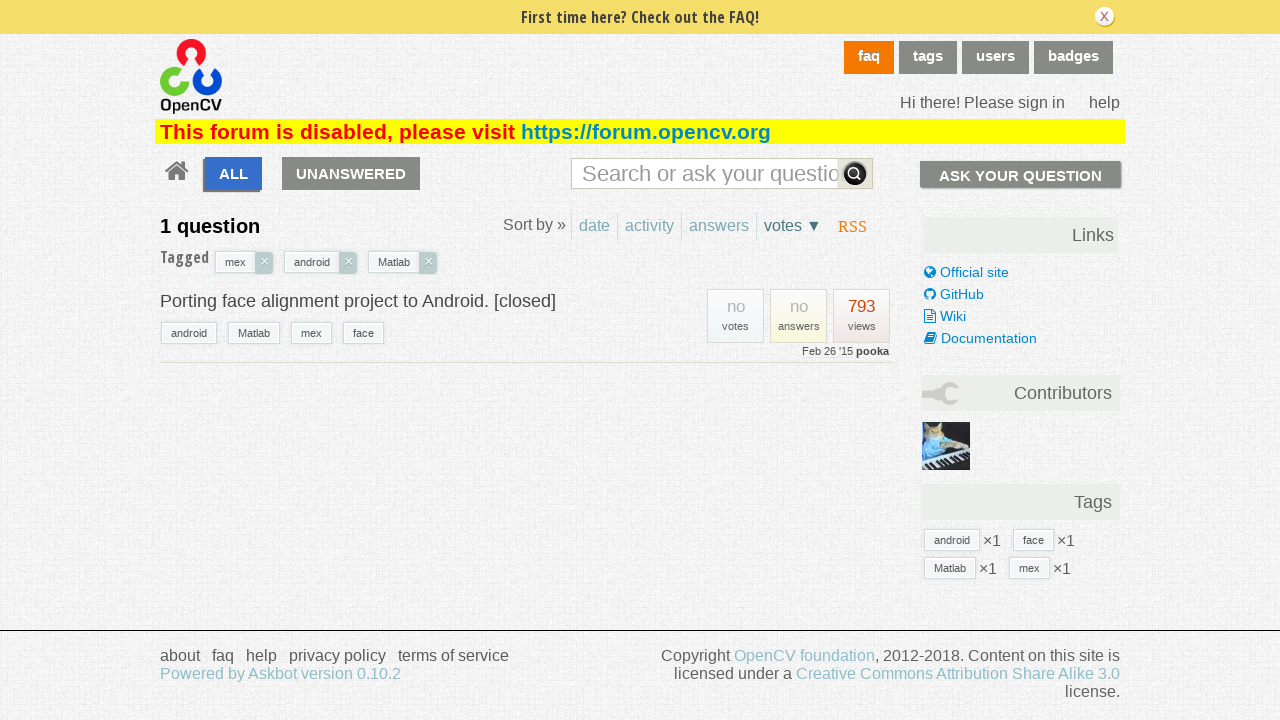

--- FILE ---
content_type: application/javascript; charset=UTF-8
request_url: https://answers.opencv.org/cdn-cgi/challenge-platform/scripts/jsd/main.js
body_size: 4415
content:
window._cf_chl_opt={UxxT8:'g'};~function(Y2,D,X,m,C,i,y,o){Y2=T,function(N,B,Yy,Y1,V,P){for(Yy={N:321,B:264,V:328,P:276,L:305,c:285,n:333,l:245,z:249,g:323,R:255},Y1=T,V=N();!![];)try{if(P=parseInt(Y1(Yy.N))/1*(-parseInt(Y1(Yy.B))/2)+parseInt(Y1(Yy.V))/3+parseInt(Y1(Yy.P))/4+parseInt(Y1(Yy.L))/5*(-parseInt(Y1(Yy.c))/6)+parseInt(Y1(Yy.n))/7*(parseInt(Y1(Yy.l))/8)+parseInt(Y1(Yy.z))/9*(-parseInt(Y1(Yy.g))/10)+parseInt(Y1(Yy.R))/11,P===B)break;else V.push(V.shift())}catch(L){V.push(V.shift())}}(Y,625056),D=this||self,X=D[Y2(359)],m=function(Yq,Yg,Yu,Yz,Yl,YY,B,V,P){return Yq={N:330,B:303},Yg={N:352,B:352,V:295,P:352,L:352,c:268,n:250,l:295},Yu={N:248},Yz={N:262},Yl={N:248,B:250,V:338,P:292,L:315,c:315,n:338,l:262,z:295,g:295,R:262,M:295,A:352,S:295,K:292,E:315,O:295,Q:262,j:352,d:295,s:295,I:268},YY=Y2,B=String[YY(Yq.N)],V={'h':function(L,Yc){return Yc={N:271,B:250},null==L?'':V.g(L,6,function(c,YT){return YT=T,YT(Yc.N)[YT(Yc.B)](c)})},'g':function(L,z,R,YN,M,A,S,K,E,O,Q,j,s,I,G,W,H,Y0){if(YN=YY,null==L)return'';for(A={},S={},K='',E=2,O=3,Q=2,j=[],s=0,I=0,G=0;G<L[YN(Yl.N)];G+=1)if(W=L[YN(Yl.B)](G),Object[YN(Yl.V)][YN(Yl.P)][YN(Yl.L)](A,W)||(A[W]=O++,S[W]=!0),H=K+W,Object[YN(Yl.V)][YN(Yl.P)][YN(Yl.c)](A,H))K=H;else{if(Object[YN(Yl.n)][YN(Yl.P)][YN(Yl.c)](S,K)){if(256>K[YN(Yl.l)](0)){for(M=0;M<Q;s<<=1,I==z-1?(I=0,j[YN(Yl.z)](R(s)),s=0):I++,M++);for(Y0=K[YN(Yl.l)](0),M=0;8>M;s=Y0&1.69|s<<1,z-1==I?(I=0,j[YN(Yl.g)](R(s)),s=0):I++,Y0>>=1,M++);}else{for(Y0=1,M=0;M<Q;s=Y0|s<<1.18,I==z-1?(I=0,j[YN(Yl.z)](R(s)),s=0):I++,Y0=0,M++);for(Y0=K[YN(Yl.R)](0),M=0;16>M;s=s<<1.73|1&Y0,z-1==I?(I=0,j[YN(Yl.M)](R(s)),s=0):I++,Y0>>=1,M++);}E--,0==E&&(E=Math[YN(Yl.A)](2,Q),Q++),delete S[K]}else for(Y0=A[K],M=0;M<Q;s=s<<1.77|1&Y0,z-1==I?(I=0,j[YN(Yl.S)](R(s)),s=0):I++,Y0>>=1,M++);K=(E--,0==E&&(E=Math[YN(Yl.A)](2,Q),Q++),A[H]=O++,String(W))}if(K!==''){if(Object[YN(Yl.V)][YN(Yl.K)][YN(Yl.E)](S,K)){if(256>K[YN(Yl.R)](0)){for(M=0;M<Q;s<<=1,I==z-1?(I=0,j[YN(Yl.z)](R(s)),s=0):I++,M++);for(Y0=K[YN(Yl.l)](0),M=0;8>M;s=s<<1.36|1&Y0,z-1==I?(I=0,j[YN(Yl.g)](R(s)),s=0):I++,Y0>>=1,M++);}else{for(Y0=1,M=0;M<Q;s=Y0|s<<1,z-1==I?(I=0,j[YN(Yl.O)](R(s)),s=0):I++,Y0=0,M++);for(Y0=K[YN(Yl.Q)](0),M=0;16>M;s=Y0&1|s<<1,I==z-1?(I=0,j[YN(Yl.S)](R(s)),s=0):I++,Y0>>=1,M++);}E--,0==E&&(E=Math[YN(Yl.j)](2,Q),Q++),delete S[K]}else for(Y0=A[K],M=0;M<Q;s=1&Y0|s<<1.68,z-1==I?(I=0,j[YN(Yl.O)](R(s)),s=0):I++,Y0>>=1,M++);E--,E==0&&Q++}for(Y0=2,M=0;M<Q;s=Y0&1.82|s<<1,z-1==I?(I=0,j[YN(Yl.d)](R(s)),s=0):I++,Y0>>=1,M++);for(;;)if(s<<=1,z-1==I){j[YN(Yl.s)](R(s));break}else I++;return j[YN(Yl.I)]('')},'j':function(L,YB){return YB=YY,null==L?'':''==L?null:V.i(L[YB(Yu.N)],32768,function(c,YV){return YV=YB,L[YV(Yz.N)](c)})},'i':function(L,z,R,YZ,M,A,S,K,E,O,Q,j,s,I,G,W,Y0,H){for(YZ=YY,M=[],A=4,S=4,K=3,E=[],j=R(0),s=z,I=1,O=0;3>O;M[O]=O,O+=1);for(G=0,W=Math[YZ(Yg.N)](2,2),Q=1;Q!=W;H=j&s,s>>=1,s==0&&(s=z,j=R(I++)),G|=(0<H?1:0)*Q,Q<<=1);switch(G){case 0:for(G=0,W=Math[YZ(Yg.B)](2,8),Q=1;W!=Q;H=j&s,s>>=1,s==0&&(s=z,j=R(I++)),G|=(0<H?1:0)*Q,Q<<=1);Y0=B(G);break;case 1:for(G=0,W=Math[YZ(Yg.N)](2,16),Q=1;W!=Q;H=j&s,s>>=1,s==0&&(s=z,j=R(I++)),G|=(0<H?1:0)*Q,Q<<=1);Y0=B(G);break;case 2:return''}for(O=M[3]=Y0,E[YZ(Yg.V)](Y0);;){if(I>L)return'';for(G=0,W=Math[YZ(Yg.P)](2,K),Q=1;W!=Q;H=j&s,s>>=1,0==s&&(s=z,j=R(I++)),G|=(0<H?1:0)*Q,Q<<=1);switch(Y0=G){case 0:for(G=0,W=Math[YZ(Yg.L)](2,8),Q=1;Q!=W;H=s&j,s>>=1,0==s&&(s=z,j=R(I++)),G|=(0<H?1:0)*Q,Q<<=1);M[S++]=B(G),Y0=S-1,A--;break;case 1:for(G=0,W=Math[YZ(Yg.L)](2,16),Q=1;Q!=W;H=s&j,s>>=1,s==0&&(s=z,j=R(I++)),G|=(0<H?1:0)*Q,Q<<=1);M[S++]=B(G),Y0=S-1,A--;break;case 2:return E[YZ(Yg.c)]('')}if(0==A&&(A=Math[YZ(Yg.L)](2,K),K++),M[Y0])Y0=M[Y0];else if(S===Y0)Y0=O+O[YZ(Yg.n)](0);else return null;E[YZ(Yg.l)](Y0),M[S++]=O+Y0[YZ(Yg.n)](0),A--,O=Y0,0==A&&(A=Math[YZ(Yg.L)](2,K),K++)}}},P={},P[YY(Yq.B)]=V.h,P}(),C={},C[Y2(302)]='o',C[Y2(304)]='s',C[Y2(291)]='u',C[Y2(242)]='z',C[Y2(260)]='n',C[Y2(313)]='I',C[Y2(347)]='b',i=C,D[Y2(300)]=function(N,B,V,P,YO,YE,YK,Yb,z,g,R,M,A,S){if(YO={N:270,B:275,V:354,P:275,L:337,c:325,n:311,l:337,z:325,g:311,R:322,M:266,A:248,S:342,K:327},YE={N:307,B:248,V:254},YK={N:338,B:292,V:315,P:295},Yb=Y2,null===B||void 0===B)return P;for(z=U(B),N[Yb(YO.N)][Yb(YO.B)]&&(z=z[Yb(YO.V)](N[Yb(YO.N)][Yb(YO.P)](B))),z=N[Yb(YO.L)][Yb(YO.c)]&&N[Yb(YO.n)]?N[Yb(YO.l)][Yb(YO.z)](new N[(Yb(YO.g))](z)):function(K,YF,E){for(YF=Yb,K[YF(YE.N)](),E=0;E<K[YF(YE.B)];K[E]===K[E+1]?K[YF(YE.V)](E+1,1):E+=1);return K}(z),g='nAsAaAb'.split('A'),g=g[Yb(YO.R)][Yb(YO.M)](g),R=0;R<z[Yb(YO.A)];M=z[R],A=e(N,B,M),g(A)?(S=A==='s'&&!N[Yb(YO.S)](B[M]),Yb(YO.K)===V+M?L(V+M,A):S||L(V+M,B[M])):L(V+M,A),R++);return P;function L(K,E,YJ){YJ=T,Object[YJ(YK.N)][YJ(YK.B)][YJ(YK.V)](P,E)||(P[E]=[]),P[E][YJ(YK.P)](K)}},y=Y2(272)[Y2(332)](';'),o=y[Y2(322)][Y2(266)](y),D[Y2(310)]=function(N,B,Yj,Ym,V,P,L,n){for(Yj={N:296,B:248,V:248,P:353,L:295,c:334},Ym=Y2,V=Object[Ym(Yj.N)](B),P=0;P<V[Ym(Yj.B)];P++)if(L=V[P],'f'===L&&(L='N'),N[L]){for(n=0;n<B[V[P]][Ym(Yj.V)];-1===N[L][Ym(Yj.P)](B[V[P]][n])&&(o(B[V[P]][n])||N[L][Ym(Yj.L)]('o.'+B[V[P]][n])),n++);}else N[L]=B[V[P]][Ym(Yj.c)](function(z){return'o.'+z})},a();function F(P,L,YL,Y9,c,n,l,z,g,R,M,A){if(YL={N:273,B:284,V:339,P:290,L:331,c:341,n:348,l:314,z:252,g:357,R:251,M:301,A:297,S:294,K:331,E:316,O:298,Q:331,j:286,d:287,s:331,I:356,G:283,h:331,W:269,H:350,Y0:258,Yc:355,Yn:343,Yl:320,Yz:303},Y9=Y2,!k(.01))return![];n=(c={},c[Y9(YL.N)]=P,c[Y9(YL.B)]=L,c);try{l=D[Y9(YL.V)],z=Y9(YL.P)+D[Y9(YL.L)][Y9(YL.c)]+Y9(YL.n)+l.r+Y9(YL.l),g=new D[(Y9(YL.z))](),g[Y9(YL.g)](Y9(YL.R),z),g[Y9(YL.M)]=2500,g[Y9(YL.A)]=function(){},R={},R[Y9(YL.S)]=D[Y9(YL.K)][Y9(YL.E)],R[Y9(YL.O)]=D[Y9(YL.Q)][Y9(YL.j)],R[Y9(YL.d)]=D[Y9(YL.s)][Y9(YL.I)],R[Y9(YL.G)]=D[Y9(YL.h)][Y9(YL.W)],M=R,A={},A[Y9(YL.H)]=n,A[Y9(YL.Y0)]=M,A[Y9(YL.Yc)]=Y9(YL.Yn),g[Y9(YL.Yl)](m[Y9(YL.Yz)](A))}catch(S){}}function f(Yd,YC,V,P,L,c,n){YC=(Yd={N:358,B:308,V:312,P:281,L:317,c:324,n:299,l:247,z:279,g:360,R:280,M:243},Y2);try{return V=X[YC(Yd.N)](YC(Yd.B)),V[YC(Yd.V)]=YC(Yd.P),V[YC(Yd.L)]='-1',X[YC(Yd.c)][YC(Yd.n)](V),P=V[YC(Yd.l)],L={},L=SmLg3(P,P,'',L),L=SmLg3(P,P[YC(Yd.z)]||P[YC(Yd.g)],'n.',L),L=SmLg3(P,V[YC(Yd.R)],'d.',L),X[YC(Yd.c)][YC(Yd.M)](V),c={},c.r=L,c.e=null,c}catch(l){return n={},n.r={},n.e=l,n}}function J(Yf,Y4,N,B,V,P){return Yf={N:339,B:346,V:346,P:257},Y4=Y2,N=D[Y4(Yf.N)],B=3600,V=Math[Y4(Yf.B)](+atob(N.t)),P=Math[Y4(Yf.V)](Date[Y4(Yf.P)]()/1e3),P-V>B?![]:!![]}function Y(YW){return YW='undefined,hasOwnProperty,cloudflare-invisible,chlApiSitekey,push,keys,ontimeout,chlApiUrl,appendChild,SmLg3,timeout,object,tNwUCdoH,string,70gstqXS,stringify,sort,iframe,error on cf_chl_props,eiUW7,Set,style,bigint,/invisible/jsd,call,FuTV3,tabIndex,isArray,readyState,send,1126033XDxHSD,includes,4131940neOBZe,body,from,function,d.cookie,2394096TGBbIu,xhr-error,fromCharCode,_cf_chl_opt,split,637wxjeYC,map,sid,detail,Array,prototype,__CF$cv$params,success,UxxT8,isNaN,jsd,loading,Function,floor,boolean,/b/ov1/0.8926249666724434:1763710121:4te2hut3Kux6KtYWfGOdwBuT_v6FMH5aeiIasxrOi8I/,postMessage,errorInfoObject,onerror,pow,indexOf,concat,source,MZAL3,open,createElement,document,navigator,symbol,removeChild,event,6696wqdqMK,random,contentWindow,length,9yGYiOX,charAt,POST,XMLHttpRequest,http-code:,splice,14960627ZUMBJz,addEventListener,now,chctx,DOMContentLoaded,number,getPrototypeOf,charCodeAt,onreadystatechange,2UtwGis,onload,bind,parent,join,BFNxv0,Object,fSdJ9rVQRB65ADuXHP0+3Cn4xNtZvFEpmc1-bMOwsKG8WioI27gUhz$ekjlyqLaTY,_cf_chl_opt;IWcE4;Rnrj2;MnHSY6;AOwm3;IpYo4;DktaO6;jJnRO8;jqSd0;BCsL6;KoHeN1;LYXex0;MMkG8;GHGja3;SmLg3;eiUW7;RIgDA6;SFhM7,msg,catch,getOwnPropertyNames,1051396hXfnBC,status,[native code],clientInformation,contentDocument,display: none,/jsd/oneshot/cc251d99e06e/0.8926249666724434:1763710121:4te2hut3Kux6KtYWfGOdwBuT_v6FMH5aeiIasxrOi8I/,chlApiClientVersion,error,142638REEtID,ttuO8,chlApiRumWidgetAgeMs,api,toString,/cdn-cgi/challenge-platform/h/'.split(','),Y=function(){return YW},Y()}function T(N,B,V){return V=Y(),T=function(Z,D,X){return Z=Z-242,X=V[Z],X},T(N,B)}function a(Yh,Yw,YI,Yi,N,B,V,P,L){if(Yh={N:339,B:288,V:319,P:344,L:256,c:256,n:259,l:263,z:263},Yw={N:319,B:344,V:263},YI={N:309},Yi=Y2,N=D[Yi(Yh.N)],!N)return;if(!J())return;(B=![],V=N[Yi(Yh.B)]===!![],P=function(Yx,c){if(Yx=Yi,!B){if(B=!![],!J())return;c=f(),b(c.r,function(n){v(N,n)}),c.e&&F(Yx(YI.N),c.e)}},X[Yi(Yh.V)]!==Yi(Yh.P))?P():D[Yi(Yh.L)]?X[Yi(Yh.c)](Yi(Yh.n),P):(L=X[Yi(Yh.l)]||function(){},X[Yi(Yh.z)]=function(Ye){Ye=Yi,L(),X[Ye(Yw.N)]!==Ye(Yw.B)&&(X[Ye(Yw.V)]=L,P())})}function v(V,P,Yr,YU,L,c,n){if(Yr={N:293,B:288,V:340,P:355,L:335,c:244,n:340,l:267,z:349,g:244,R:284,M:336,A:267},YU=Y2,L=YU(Yr.N),!V[YU(Yr.B)])return;P===YU(Yr.V)?(c={},c[YU(Yr.P)]=L,c[YU(Yr.L)]=V.r,c[YU(Yr.c)]=YU(Yr.n),D[YU(Yr.l)][YU(Yr.z)](c,'*')):(n={},n[YU(Yr.P)]=L,n[YU(Yr.L)]=V.r,n[YU(Yr.g)]=YU(Yr.R),n[YU(Yr.M)]=P,D[YU(Yr.A)][YU(Yr.z)](n,'*'))}function b(N,B,Yv,Yt,Yp,Ya,Y5,V,P){Yv={N:339,B:252,V:357,P:251,L:290,c:331,n:341,l:282,z:288,g:301,R:297,M:265,A:351,S:320,K:303,E:306},Yt={N:329},Yp={N:277,B:277,V:340,P:253},Ya={N:301},Y5=Y2,V=D[Y5(Yv.N)],P=new D[(Y5(Yv.B))](),P[Y5(Yv.V)](Y5(Yv.P),Y5(Yv.L)+D[Y5(Yv.c)][Y5(Yv.n)]+Y5(Yv.l)+V.r),V[Y5(Yv.z)]&&(P[Y5(Yv.g)]=5e3,P[Y5(Yv.R)]=function(Y6){Y6=Y5,B(Y6(Ya.N))}),P[Y5(Yv.M)]=function(Y7){Y7=Y5,P[Y7(Yp.N)]>=200&&P[Y7(Yp.B)]<300?B(Y7(Yp.V)):B(Y7(Yp.P)+P[Y7(Yp.B)])},P[Y5(Yv.A)]=function(Y8){Y8=Y5,B(Y8(Yt.N))},P[Y5(Yv.S)](m[Y5(Yv.K)](JSON[Y5(Yv.E)](N)))}function k(N,Yo,Y3){return Yo={N:246},Y3=Y2,Math[Y3(Yo.N)]()<N}function U(N,YS,Yk,B){for(YS={N:354,B:296,V:261},Yk=Y2,B=[];N!==null;B=B[Yk(YS.N)](Object[Yk(YS.B)](N)),N=Object[Yk(YS.V)](N));return B}function x(N,B,YR,YD){return YR={N:345,B:345,V:338,P:289,L:315,c:353,n:278},YD=Y2,B instanceof N[YD(YR.N)]&&0<N[YD(YR.B)][YD(YR.V)][YD(YR.P)][YD(YR.L)](B)[YD(YR.c)](YD(YR.n))}function e(N,B,V,YA,YX,P){YX=(YA={N:274,B:337,V:318,P:326},Y2);try{return B[V][YX(YA.N)](function(){}),'p'}catch(L){}try{if(null==B[V])return B[V]===void 0?'u':'x'}catch(n){return'i'}return N[YX(YA.B)][YX(YA.V)](B[V])?'a':B[V]===N[YX(YA.B)]?'C':!0===B[V]?'T':B[V]===!1?'F':(P=typeof B[V],YX(YA.P)==P?x(N,B[V])?'N':'f':i[P]||'?')}}()